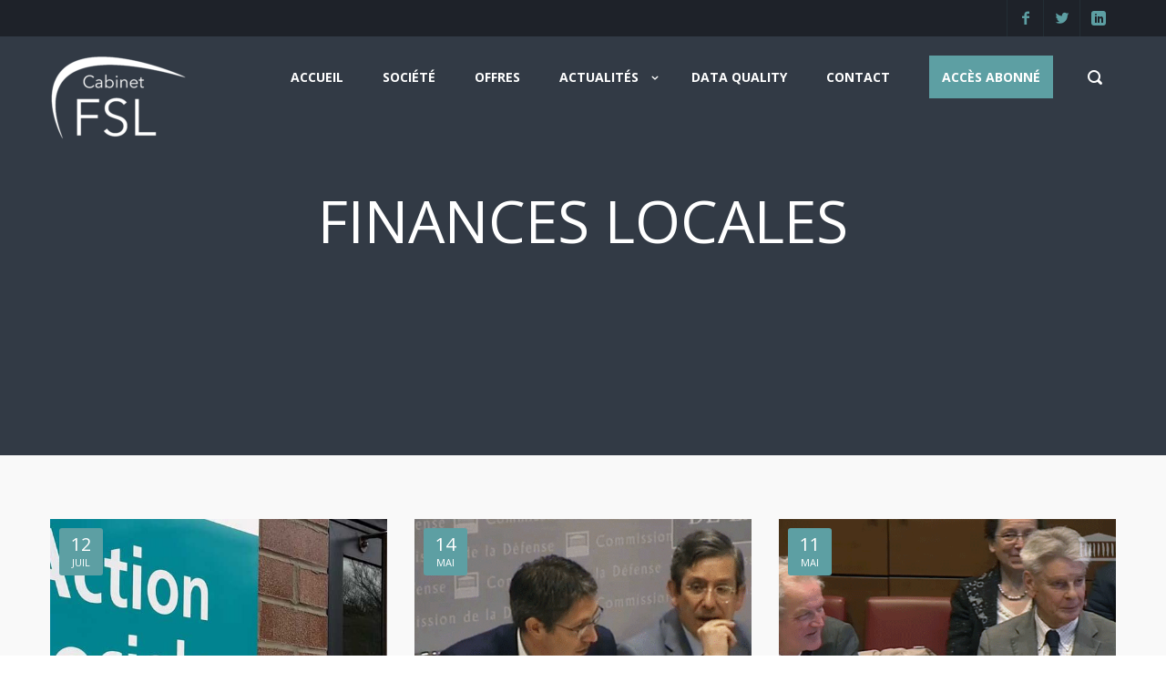

--- FILE ---
content_type: text/html; charset=UTF-8
request_url: https://cabinet-fsl.fr/category/finances-locales/page/7/
body_size: 15788
content:
<!DOCTYPE html>
<!--[if lt IE 7]> <html data-color="#5d9fa3" class="no-js ie6 oldie btn-rounded btn-normal " lang="fr-FR"> <![endif]-->
<!--[if IE 7]>    <html data-color="#5d9fa3" class="no-js ie7 oldie btn-rounded btn-normal " lang="fr-FR"> <![endif]-->
<!--[if IE 8]>    <html data-color="#5d9fa3" class="no-js ie8 oldie btn-rounded btn-normal " lang="fr-FR"> <![endif]-->
<!--[if IE 9]>    <html data-color="#5d9fa3" class="no-js ie9 oldie btn-rounded btn-normal " lang="fr-FR"> <![endif]-->
<!--[if gt IE 9]><!--> <html data-color="#5d9fa3" class="no-js btn-rounded btn-normal " lang="fr-FR"> <!--<![endif]-->
<head>

	<!-- META TAGS -->
	<meta charset="UTF-8" />
	<meta name="viewport" content="width=device-width, initial-scale=1, maximum-scale=1">
	<!-- LINK TAGS -->
	<link rel="stylesheet" href="https://cabinet-fsl.fr/wp-content/themes/unitheme-child/style.css" type="text/css" media="screen" />
	<link rel="pingback" href="https://cabinet-fsl.fr/xmlrpc.php" />
	    	<link rel="shortcut icon" href="https://cabinet-fsl.fr/wp-content/uploads/2018/02/Logo_Proposition_V3-21-40x40px.png" type="image/x-icon" />
		<title>Finances locales | Cabinet FSL | Page 7</title>
	
<style>

.button-normal.nz-brown {background-color:#a17d45;}
.button-normal.nz-brown:hover {background-color:#82663b !important;}
/*  MIX
/*====================================================================*/

	.widget_icl_lang_sel_widget a,
	.widget_tag_cloud .tagcloud a,
	.widget_product_tag_cloud .tagcloud a {
		font-size: 13px !important;
		font-family:Open Sans;
	}

	.social-links a span {
		font-family:Open Sans;
		font-size: 13px;
		line-height: 22px;
	}

	.woocommerce .quantity input[type="button"].minus,
	.woocommerce .quantity input[type="button"].plus,
	.widget_nav_menu ul li a,
	.nz-counter .count-title {
		font-family:Open Sans;
	}

	.nz-pricing-table > .column > .pricing > .price,
	.nz-content-box > .nz-box .box-title,
	.nz-persons .person .name,
	.nz-circle .title,
	.single-post .post-meta > .post-author a:hover,
	.single-post .post-meta > .post-category a:hover,
	.single-post .post-meta > .post-comments a:hover,
	.search-r .post-meta > .post-author a:hover,
	.search-r .post-meta > .post-category a:hover,
	.search-r .post-meta > .post-comments a:hover,
	.post-comments-area a:hover,
	.posted_in a:hover,
	.tagged_as a:hover,
	.product-name a:hover {
		color: #333333;
	}

	#top:hover,
	#ninzio-slider:hover .controls:hover
	{background-color: #5d9fa3;}

	.nz-pricing-table .column .title {
		font-family:Open Sans;
	}

	.woocommerce .products .product h3 {
		font-size: 18px; line-height: 28px;
	}

/*  BACKGROUND
/*====================================================================*/

	html {
		background-color:#ffffff;
			}

/*  COLOR
/*====================================================================*/

	a:not(.button) {color:#5d9fa3;}

	blockquote {
		border-left-color:#5d9fa3;
	}
	
	::-moz-selection {
		background-color:#5d9fa3;
		color: #ffffff;
	}

	::selection {
		background-color:#5d9fa3;
		color: #ffffff;
	}

	.nz-persons .person .name:after,
	.nz-testimonials .name:before,
	.nz-highlight,
	.nz-thumbnail .post-date,
	.nz-recent-posts .ninzio-overlay:before,
	.nz-recent-portfolio .ninzio-overlay:before,
	.blog-post .post .ninzio-overlay:before,
	.nz-portfolio-posts .portfolio .ninzio-overlay:before,
	.nz-gallery .gallery-item .ninzio-overlay:before,
	.nz-recent-portfolio .project-details,
	.loop .nz-portfolio-posts .project-details,
	.one-page-bullets a[href*="#"]:after,
	.wp-caption .wp-caption-text,
	.nz-media-slider .flex-direction-nav a:hover,
	.post-gallery .flex-direction-nav a:hover,
	.flickr_badge_image .ninzio-overlay,
	.widget_recent_portfolio .ninzio-overlay,
	.post-gallery .post-date,
	.single-details .nz-i-list.square span.icon,
	.woocommerce .product .onsale,
	.woocommerce .product .ninzio-overlay:before,
	.ui-slider .ui-slider-range,
	.desk .cart-info,
	.post-sticky {
		background-color:#5d9fa3;
	}

	.one-page-bullets a[href*="#"]:before {
		border-color: transparent transparent transparent #5d9fa3;
	}

	.mejs-controls .mejs-time-rail .mejs-time-loaded {
		background-color:#5d9fa3 !important;
	}

	.ninzio-overlay
	{background-color: rgba(93,159,163,0.8);}

	.nz-tabs .tabset .tab.active,
	.nz-accordion .active.toggle-title,
	.woocommerce-tabs .tabs > li.active  {
		border-bottom-color:#5d9fa3 !important;
		color:#5d9fa3;
	}

	.nz-testimonials .flex-control-nav li a.flex-active:before,
	.nz-testimonials .flex-control-nav li a:hover:before {
		box-shadow: inset 0 0 0 2px #5d9fa3;
	}

	.nz-pricing-table > .column > .title,
	.error404-status,
	.comment-author,
	.woocommerce .product .amount,
	.woocommerce .star-rating {
		color:#5d9fa3;
	}

	.post-tags a:hover {
		border-color: #5d9fa3;
		color: #5d9fa3 !important;
	}

	.post-author-info-title a,
	.loop .port-cat a:hover,
	.single-details .nz-i-list a:hover,
	.woocommerce-tabs .tabs > li.active a
	{color: #5d9fa3 !important;}

	.post-author-info-title a:hover
	{color: #333333 !important;}

	button,
	input[type="reset"],
	input[type="submit"],
	input[type="button"],
	.button {
		font-family: Open Sans;
		font-weight: 700;
	}

	.btn-normal button,
	.btn-normal input[type="reset"],
	.btn-normal input[type="submit"],
	.btn-normal input[type="button"],
	.btn-ghost button:hover,
	.btn-ghost input[type="reset"]:hover,
	.btn-ghost input[type="submit"]:hover,
	.btn-ghost input[type="button"]:hover,
	.button-normal,
	.animate-false.button-ghost:hover,
	.btn-normal .project-link,
	.btn-normal .search-button,
	.btn-ghost .project-link:hover,
	.btn-ghost .search-button:hover,
	.btn-normal .wc-forward,
	.btn-ghost .wc-forward:hover,
	.search-r .post-indication,
	.btn-normal .single_add_to_cart_button,
	.btn-ghost .single_add_to_cart_button:hover
	{background-color: #5d9fa3;}

	.btn-ghost button,
	.btn-ghost input[type="reset"],
	.btn-ghost input[type="submit"],
	.btn-ghost input[type="button"],
	.button-ghost,
	.btn-ghost .project-link,
	.btn-ghost .search-button,
	.btn-ghost .wc-forward,
	.btn-ghost .single_add_to_cart_button {
		box-shadow:inset 0 0 0 2px #5d9fa3;
		color: #5d9fa3;
	}

	.btn-ghost .wc-forward,
	.btn-ghost .single_add_to_cart_button {color: #5d9fa3 !important;}

	.portfolio-archive-filter .button:hover,
	.portfolio-archive-filter .button.active {
		box-shadow:inset 0 0 0 2px #5d9fa3 !important;
		background-color: #5d9fa3 !important;
	}

	.btn-3d button,
	.btn-3d input[type="reset"],
	.btn-3d input[type="submit"],
	.btn-3d input[type="button"],
	.button-3d,
	.btn-3d .project-link,
	.btn-3d .search-button,
	.btn-3d .wc-forward,
	.btn-3d .single_add_to_cart_button {
		background-color: #5d9fa3;
		box-shadow: 0 4px rgb(73,139,143);
	}

	.btn-3d button:hover,
	.btn-3d input[type="reset"]:hover,
	.btn-3d input[type="submit"]:hover,
	.btn-3d input[type="button"]:hover,
	.button-3d.animate-false:hover,
	.btn-3d .project-link:hover,
	.btn-3d .search-button:hover,
	.btn-3d .wc-forward:hover,
	.btn-3d .single_add_to_cart_button:hover
	{box-shadow: 0 2px rgb(73,139,143);}

	.nz-mailchimp input[type="submit"]:hover
	{background-color:rgb(73,139,143);}

	.ninzio-navigation li a:hover,
	.ninzio-navigation li span.current,
	.woocommerce-pagination li a:hover,
	.woocommerce-pagination li span.current {
		background-color: #5d9fa3;
	}

/*  TYPOGRAPHY
/*====================================================================*/
	
	body, button, input, pre, code, kbd, samp, dt {
		font-size: 13px;
		line-height: 22px;
		font-family:Open Sans;
		color: #777777;
	}

	textarea {
		color: #777777;
	}

	h1,h2,h3,h4,h5,h6 {
		font-family:Open Sans;
		color: #333333;
		text-transform: none;
	}

	h1 {font-size: 24px; line-height: 34px;}
	h2 {font-size: 22px; line-height: 32px;}
	h3 {font-size: 20px; line-height: 30px;}
	h4 {font-size: 18px; line-height: 28px;}
	h5 {font-size: 16px; line-height: 26px;}
	h6 {font-size: 14px; line-height: 24px;}

/*  HEADER
/*====================================================================*/

	.mob-header {background-color: #232220;}
	.mob-header .logo-toggle {height: 90px;}

	.mob-header .menu-toggle span,
	.mob-header .sidebar-toggle span
	{background-color: #ffffff;}

	.mob-menu li a,
	.mob-header .ls a {
		color: #d3d3d3;
		background-color: #272624;
		text-transform: uppercase;
		font-weight: 700;
		font-size: 14px;
		line-height: 24px;
		font-family: Open Sans;
		border-bottom: 1px solid rgba(211,211,211,0.1) !important;
	}

	.mob-menu ul ul > li > a {
		text-transform: none;
		font-weight: 400;
		font-size: 14px;
		line-height: 24px;
		font-family: Open Sans;
	}
	.mob-menu li a:hover,
	.mob-header .ls a:hover {
		color: #ffffff;
		background-color: #2c2b29;
	}

	.mob-int-true .mob-menu ul li > a > .di,
	.mob-header .ls a:before {
		background-color: rgba(211,211,211,0.1);
	}

	.mob-search-true .search {
		background-color: #272624;
	}

	.mob-search-true .search,
	.mob-search-true .search .icon-search2 {
		color: #d3d3d3;
	}

	.mob-search-true .search input[type="text"] {
		border-color: rgba(211,211,211,0.1);
		color: #d3d3d3;
	}

	.mob-search-true .search input[type="text"]:focus {
		background-color: #2c2b29;
	}

/*  WIDGET AREAS
/*====================================================================*/

	.widget_title,
	.widget_rss .widget_title a
	{color: #333333;}

	.sidebar:not(.single-details) a
	{color: #777777;}

	.sidebar:not(.single-details) a:hover,
	.widget_nav_menu ul li a:hover,
	.widget_rss a:hover,
	.widget_nz_recent_entries a:hover,
	.widget_recent_entries a:hover,
	.widget_recent_comments a:hover,
	.widget_twitter ul li a:hover,
	.widget_categories ul li a:hover,
	.widget_pages ul li a:hover,
	.widget_archive ul li a:hover,
	.widget_mailchimp #mc-embedded-subscribe:hover + .icon-plus,
	.widget_search #searchsubmit:hover + .icon-search22,
	.widget_product_search form:hover:after
	{color: #5d9fa3;}

	.widget_icl_lang_sel_widget li a:hover 
	{color: #5d9fa3 !important;}

	.widget_icl_lang_sel_widget a
	{color: #777777 !important;}

	.widget_tag_cloud .tagcloud a:hover,
	.widget_product_tag_cloud .tagcloud a:hover {
		color: #5d9fa3 !important;
		border-color: #5d9fa3;
	}

	.widget_categories ul li a:before,
	.widget_pages ul li a:before,
	.widget_archive ul li a:before,
	.widget_product_categories ul li a:before,
	.widget_layered_nav ul li a:before,
	.widget_layered_nav_filters ul li a:before
	{background-color: rgba(119,119,119,0.5);}

	.widget_calendar td#today 
	{background-color:rgba(119,119,119,0.1);}

	.widget_twitter ul li:before 
	{color: rgba(119,119,119,0.3);}

	.main-widget-area 
	{background-color: #1f1e1c;}
	
	.ps-container .ps-scrollbar-y 
	{background-color: rgba(124,123,122,0.6);}
	.ps-container .ps-scrollbar-y-rail:hover,
	.ps-container .ps-scrollbar-y-rail.hover,
	.ps-container .ps-scrollbar-y-rail.in-scrolling
	{background-color: rgba(124,123,122,0.4);}
	.ps-container .ps-scrollbar-y-rail:hover .ps-scrollbar-y,
	.ps-container .ps-scrollbar-y-rail.hover .ps-scrollbar-y
	{background-color: rgba(124,123,122,0.7);}

	.main-widget-area .widget_title {
		color: #ffffff;
		border-bottom-color: rgba(124,123,122,0.3);
	}

	.main-widget-area .widget_nav_menu ul li a {
		border-bottom-color: rgba(124,123,122,0.3);
	}

	.main-widget-area .widget_nav_menu ul.menu > li:first-child > a {
		border-top-color: rgba(124,123,122,0.3);
	}

	.main-widget-area .widget_icl_lang_sel_widget a 
	{color: #7c7b7a !important;}

	.main-widget-area .widget_rss .widget_title a 
	{color: #ffffff;}

	.main-widget-area,
	.main-widget-area a
	{color: #7c7b7a;}

	.main-widget-area a:hover,
	.main-widget-area .widget_nav_menu ul li a:hover,
	.main-widget-area .widget_rss a:hover,
	.main-widget-area .widget_nz_recent_entries a:hover,
	.main-widget-area .widget_recent_entries a:hover,
	.main-widget-area .widget_recent_comments a:hover,
	.main-widget-area .widget_twitter ul li a:hover,
	.main-widget-area .widget_categories ul li a:hover,
	.main-widget-area .widget_pages ul li a:hover,
	.main-widget-area .widget_archive ul li a:hover,
	.main-widget-area .widget_mailchimp #mc-embedded-subscribe:hover + .icon-plus,
	.main-widget-area .widget_search .icon-search2:hover,
	.main-widget-area .widget_search #searchsubmit:hover + .icon-search2,
	.main-widget-area .widget_product_search form:hover:after,
	.main-widget-area .woocommerce .star-rating
	{color: #ffffff;}

	.main-widget-area .widget_icl_lang_sel_widget li a:hover 
	{color: #ffffff !important;}

	.main-widget-area .widget_icl_lang_sel_widget a,
	.main-widget-area .widget_tag_cloud .tagcloud a,
	.main-widget-area .widget_product_tag_cloud .tagcloud a
	{color: #7c7b7a !important;}

	.main-widget-area .widget_tag_cloud .tagcloud a,
	.main-widget-area .widget_product_tag_cloud .tagcloud a {
		border-color:rgba(124,123,122,0.3);
	}

	.main-widget-area .widget_tag_cloud .tagcloud a:hover,
	.main-widget-area .widget_product_tag_cloud .tagcloud a:hover {
		color: #ffffff !important;
		border-color: #ffffff;
	}

	.main-widget-area textarea,
	.main-widget-area select,
	.main-widget-area input[type="date"],
	.main-widget-area input[type="datetime"],
	.main-widget-area input[type="datetime-local"],
	.main-widget-area input[type="email"],
	.main-widget-area input[type="month"],
	.main-widget-area input[type="number"],
	.main-widget-area input[type="password"],
	.main-widget-area input[type="search"],
	.main-widget-area input[type="tel"],
	.main-widget-area input[type="text"],
	.main-widget-area input[type="time"],
	.main-widget-area input[type="url"],
	.main-widget-area input[type="week"],
	.main-widget-area .widget_icl_lang_sel_widget > div > ul > li:first-child,
	.main-widget-area .widget_price_filter .price_slider_amount .price_label {
		border-color: rgba(124,123,122,0.3);
		color: #7c7b7a;
	}

	.main-widget-area textarea:focus,
	.main-widget-area select:focus,
	.main-widget-area input[type="date"]:focus,
	.main-widget-area input[type="datetime"]:focus,
	.main-widget-area input[type="datetime-local"]:focus,
	.main-widget-area input[type="email"]:focus,
	.main-widget-area input[type="month"]:focus,
	.main-widget-area input[type="number"]:focus,
	.main-widget-area input[type="password"]:focus,
	.main-widget-area input[type="search"]:focus,
	.main-widget-area input[type="tel"]:focus,
	.main-widget-area input[type="text"]:focus,
	.main-widget-area input[type="time"]:focus,
	.main-widget-area input[type="url"]:focus,
	.main-widget-area input[type="week"]:focus
	{border-color: #7c7b7a;}

	.main-widget-area .widget_categories ul li a:before,
	.main-widget-area .widget_pages ul li a:before,
	.main-widget-area .widget_archive ul li a:before
	{background-color: rgba(124,123,122,0.5);}

	.main-widget-area .widget_calendar th:first-child 
	{border-left-color:rgba(124,123,122,0.3);}
	.main-widget-area .widget_calendar th:last-child 
	{border-right-color:rgba(124,123,122,0.3);}
		
	.main-widget-area .widget_calendar td,
	.main-widget-area .widget_calendar td#prev,
	.main-widget-area .widget_calendar td#next,
	.main-widget-area .widget_calendar caption,
	.main-widget-area .widget_nz_recent_entries .post-date,
	.main-widget-area .widget_tag_cloud .tagcloud a,
	.main-widget-area .widget_twitter ul li:before,
	.main-widget-area .widget_shopping_cart .cart_list > li,
	.main-widget-area .widget_products .product_list_widget > li,
	.main-widget-area .widget_recently_viewed_products .product_list_widget > li,
	.main-widget-area .widget_recent_reviews .product_list_widget > li,
	.main-widget-area .widget_top_rated_products .product_list_widget > li
	{border-color: rgba(124,123,122,0.3);}

	.main-widget-area .widget_calendar td#today 
	{background-color:rgba(255,255,255,0.1);}

	.main-widget-area .widget_rss ul li,
	.main-widget-area .widget_nz_recent_entries ul li,
	.main-widget-area .widget_recent_entries ul li,
	.main-widget-area .widget_recent_comments ul li,
	.main-widget-area .widget_twitter ul li 
	{border-bottom-color: rgba(124,123,122,0.3);}

	.main-widget-area .widget_twitter ul li:before 
	{color: rgba(124,123,122,0.3);}

	.main-widget-area .widget_facebook .fb-like-box,
	.main-widget-area .widget_facebook .fb-like-box span,
	.main-widget-area .widget_facebook .fb-like-box span iframe
	{background-color: #1f1e1c;}

	.footer {
		background-color: #1f1e1c;
		color: #5d9fa3;
	}

	.footer .social-links a,
	.footer .footer-menu ul li a
	{color: #5d9fa3 !important;}

	.footer .social-links a:hover,
	.footer .footer-menu a:hover
	{color:#ffffff !important;}

	.footer-widget-area 
	{background-color: #242321;}

	.footer-widget-area .widget_title {
		color: #ffffff;
		border-bottom-color: rgba(124,123,122,0.3);
	}

	.footer-widget-area .widget_nav_menu ul li a {
		border-bottom-color: rgba(124,123,122,0.3);
	}

	.footer-widget-area .widget_nav_menu ul.menu > li:first-child > a {
		border-top-color: rgba(124,123,122,0.3);
	}

	.footer-widget-area .widget_rss .widget_title a 
	{color: #ffffff;}

	.footer-widget-area,
	.footer-widget-area a:not(.button)
	{color: #7c7b7a;}

	.footer-widget-area a:not(.button):hover,
	.footer-widget-area .widget_nav_menu ul li a:hover 
	{color: #ffffff;}

	.footer-widget-area .widget_rss a:hover,
	.footer-widget-area .widget_nz_recent_entries a:hover,
	.footer-widget-area .widget_recent_entries a:hover,
	.footer-widget-area .widget_recent_comments a:hover,
	.footer-widget-area .widget_twitter ul li a:hover,
	.footer-widget-area .widget_categories ul li a:hover,
	.footer-widget-area .widget_pages ul li a:hover,
	.footer-widget-area .widget_archive ul li a:hover,
	.footer-widget-area .widget_mailchimp #mc-embedded-subscribe:hover + .icon-plus,
	.footer-widget-area .widget_search .icon-search2:hover,
	.footer-widget-area .widget_search #searchsubmit:hover + .icon-search2,
	.footer-widget-area .widget_product_search form:hover:after,
	.footer-widget-area .woocommerce .star-rating
	{color: #ffffff;}

	.footer-widget-area .widget_icl_lang_sel_widget li a:hover 
	{color: #ffffff !important;}

	.footer-widget-area .widget_icl_lang_sel_widget a,
	.footer-widget-area .widget_tag_cloud .tagcloud a,
	.footer-widget-area .widget_product_tag_cloud .tagcloud a
	{color: #7c7b7a !important;}

	.footer-widget-area .widget_tag_cloud .tagcloud a,
	.footer-widget-area .widget_product_tag_cloud .tagcloud a {
		border-color:rgba(124,123,122,0.3);
	}

	.footer-widget-area .widget_tag_cloud .tagcloud a:hover,
	.footer-widget-area .widget_product_tag_cloud .tagcloud a:hover {
		color: #ffffff !important;
		border-color: #ffffff;
	}

	.footer-widget-area textarea,
	.footer-widget-area select,
	.footer-widget-area input[type="date"],
	.footer-widget-area input[type="datetime"],
	.footer-widget-area input[type="datetime-local"],
	.footer-widget-area input[type="email"],
	.footer-widget-area input[type="month"],
	.footer-widget-area input[type="number"],
	.footer-widget-area input[type="password"],
	.footer-widget-area input[type="search"],
	.footer-widget-area input[type="tel"],
	.footer-widget-area input[type="text"],
	.footer-widget-area input[type="time"],
	.footer-widget-area input[type="url"],
	.footer-widget-area input[type="week"],
	.footer-widget-area .widget_icl_lang_sel_widget > div > ul > li:first-child {
		border-color: rgba(124,123,122,0.3);
		color: #7c7b7a;
	}

	.footer-widget-area textarea:focus,
	.footer-widget-area select:focus,
	.footer-widget-area input[type="date"]:focus,
	.footer-widget-area input[type="datetime"]:focus,
	.footer-widget-area input[type="datetime-local"]:focus,
	.footer-widget-area input[type="email"]:focus,
	.footer-widget-area input[type="month"]:focus,
	.footer-widget-area input[type="number"]:focus,
	.footer-widget-area input[type="password"]:focus,
	.footer-widget-area input[type="search"]:focus,
	.footer-widget-area input[type="tel"]:focus,
	.footer-widget-area input[type="text"]:focus,
	.footer-widget-area input[type="time"]:focus,
	.footer-widget-area input[type="url"]:focus,
	.footer-widget-area input[type="week"]:focus
	{border-color: #7c7b7a;}

	.footer-widget-area .widget_categories ul li a:before,
	.footer-widget-area .widget_pages ul li a:before,
	.footer-widget-area .widget_archive ul li a:before
	{background-color: rgba(124,123,122,0.5);}

	.footer-widget-area .widget_calendar th:first-child 
	{border-left-color:rgba(124,123,122,0.3);}
	.footer-widget-area .widget_calendar th:last-child 
	{border-right-color:rgba(124,123,122,0.3);}
		
	.footer-widget-area .widget_calendar td,
	.footer-widget-area .widget_calendar td#prev,
	.footer-widget-area .widget_calendar td#next,
	.footer-widget-area .widget_calendar caption,
	.footer-widget-area .widget_nz_recent_entries .post-date,
	.footer-widget-area .widget_tag_cloud .tagcloud a,
	.footer-widget-area .widget_twitter ul li:before,
	.footer-widget-area .widget_shopping_cart .cart_list > li,
	.footer-widget-area .widget_products .product_list_widget > li,
	.footer-widget-area .widget_recently_viewed_products .product_list_widget > li,
	.footer-widget-area .widget_recent_reviews .product_list_widget > li,
	.footer-widget-area .widget_top_rated_products .product_list_widget > li
	{border-color: rgba(124,123,122,0.3);}

	.footer-widget-area .widget_calendar td#today 
	{background-color:rgba(255,255,255,0.1);}

	.footer-widget-area .widget_rss ul li,
	.footer-widget-area .widget_nz_recent_entries ul li,
	.footer-widget-area .widget_recent_entries ul li,
	.footer-widget-area .widget_recent_comments ul li,
	.footer-widget-area .widget_twitter ul li 
	{border-bottom-color: rgba(124,123,122,0.3);}

	.footer-widget-area .widget_twitter ul li:before 
	{color: rgba(124,123,122,0.3);}

	.footer-widget-area .widget_facebook .fb-like-box,
	.footer-widget-area .widget_facebook .fb-like-box span,
	.footer-widget-area .widget_facebook .fb-like-box span iframe
	{background-color: #242321;}

/* RESPONSIVE
/*====================================================================*/

	
	
	
	@media only screen and (min-width: 768px)  {

		.nz-row .col6 .nz-tabs.vertical .tab.active,
		.nz-row .col7 .nz-tabs.vertical .tab.active,
		.nz-row .col8 .nz-tabs.vertical .tabset .tab.active,
		.nz-row .col9 .nz-tabs.vertical .tabset .tab.active,
		.nz-row .col10 .nz-tabs.vertical .tabset .tab.active,
		.nz-row .col11 .nz-tabs.vertical .tabset .tab.active,
		.nz-row .col12 .nz-tabs.vertical .tabset .tab.active {
			border-right-color:#5d9fa3 !important;
			color:#5d9fa3;
		}

	}

	
	@media only screen and (min-width: 1024px)  {

		.footer .social-links a {
			border-right-color:rgba(93,159,163,0.1);
			border-bottom-color:rgba(93,159,163,0.1);
		}

		.footer .social-links a:first-child {
			border-left-color:rgba(93,159,163,0.1);
		}

	}

	@media only screen and (max-width:1024px)  {

		.mob-header + .desk + .rich-header .parallax-container {
			-webkit-transform:translateY(-36px);
			-moz-transform:translateY(-36px);
			transform:translateY(-36px);
		}

	}
	
	@media only screen and (min-width:1025px)  {

		.desk .header-top {background-color:rgba(30,34,41,1.0);}
		.desk-slogan {color: #ffffff;}
		
		.desk .social-links a,
		.desk .ls a {
			color: #ffffff !important;
		}

		.desk .social-links a,
		.desk .ls > div > ul > li > a,
		.desk .ls > div.lang_sel_list_vertical > ul > li:last-child > a,
		.desk .ls > div.lang_sel_list_horizontal > ul > li:last-child > a {
			border-color: rgba(255,255,255,0.1) !important;
		}

		.desk .ls a {
			font-size: 13px !important;
			font-family:Open Sans;
		}

					.desk .ls ul ul a,
			.desk #lang_sel_click .lang_sel_sel {background-color:rgba(30,34,41,1.0) !important;}
		
		.desk .social-links a:hover,
		.desk .ls li:hover > a,
		.desk #lang_sel_click li:hover > .lang_sel_sel {
			color: #ffffff !important;
			background-color:#1a1d23 !important;
		}

		.desk .ls ul ul {width: 10px !important;}

		.desk {height: 90px;}
		.desk.top-true {height: 130px;}

		.desk .header-content {
			background-color: rgba(35,34,32,1.00);
			height: 90px;
		}

		.header.fixed:not(.stuck-true) + .page-wrap {
			padding-top: 90px;
		}

		.header.fixed:not(.stuck-true).top-true + .page-wrap {
			padding-top: 130px;
		}

		.desk:not(.stuck-true) + .rich-header .parallax-container {
			-webkit-transform:translateY(-36px);
			-moz-transform:translateY(-36px);
			transform:translateY(-36px);
		}

		.desk.top-true:not(.stuck-true) + .rich-header .parallax-container {
			-webkit-transform:translateY(-52px);
			-moz-transform:translateY(-52px);
			transform:translateY(-52px);
		}

		.desk-menu > ul > li,
		.desk .cart-toggle {
			line-height: 90px;
			height: 90px;
		}

		.desk-menu > ul > li > a,
		.desk .cart-toggle .cart-contents {
			color: #ffffff;
			text-transform: uppercase;
			font-weight: 700;
			font-size: 14px;
			font-family: Open Sans;
			padding-right:20px;
			padding-left:20px;
		}

		.sidebar-toggle span {background-color: #ffffff;}

		.desk .search span {font-size: 11px;}

		.desk-menu > ul > li:hover > a,
		.desk-menu > ul > li.one-page-active > a,
		.desk-menu > ul > li.current-menu-item > a,
		.desk-menu > ul > li.current-menu-parent > a,
		.desk-menu > ul > li.current-menu-ancestor > a
		{color: #ffffff;}

		.desk-di-true .desk-menu > ul > li > a:not(:only-child) {
			padding-right:35px;
			padding-left:20px;
		}

		.desk-menu > ul > li > a > .di {right: 11.5px;}
		.desk-menu > ul > li {margin-right:3px;}

		.desk .cart-toggle .cart-contents,
		.desk .search-toggle 
		{margin-left:3px;}

		.desk .search-toggle,
		.desk .search span:before,
		.desk .search input[type="text"] 
		{color: #ffffff;}

		.desk.effect-underline .desk-menu > ul > li > a:after,
		.desk.effect-fill .desk-menu > ul > li:hover,
		.desk.effect-fill .desk-menu > ul > li.one-page-active,
		.desk.effect-fill .desk-menu > ul > li.current-menu-item,
		.desk.effect-fill .desk-menu > ul > li.current-menu-parent,
		.desk.effect-fill .desk-menu > ul > li.current-menu-ancestor,
		.desk.effect-fill-boxed .desk-menu > ul > li:hover > a,
		.desk.effect-fill-boxed .desk-menu > ul > li.one-page-active > a,
		.desk.effect-fill-boxed .desk-menu > ul > li.current-menu-item > a,
		.desk.effect-fill-boxed .desk-menu > ul > li.current-menu-parent > a,
		.desk.effect-fill-boxed .desk-menu > ul > li.current-menu-ancestor > a,
		.desk.effect-line .desk-menu > ul > li > a:after
		{background-color: #ffffff;}

		.desk.effect-outline .desk-menu > ul > li > a:after 
		{border-color: #ffffff;}

		.desk-menu > ul > li > .sub-menu,
		.desk .cart-dropdown 
		{top:90px;}

		.desk-menu .sub-menu li {line-height: 24px;}

		.desk-menu .sub-menu li > a {
			color: #aaaaaa;
			background-color: #383735;
			border-bottom-color:#565552;
			text-transform: none;
			font-weight: 400;
			font-size: 14px;
			font-family: Open Sans;
			line-height: 24px;
		}

		.desk .cart-dropdown {
			background-color: #383735;
			color: #aaaaaa;
			font-weight: 400;
			font-size: 14px;
			font-family: Open Sans;
			line-height: 24px;
		}

		.desk .cart-dropdown .widget_shopping_cart .cart_list > li:not(.empty) {
			border-bottom-color:#565552;
		}

		.desk .cart-dropdown .widget_shopping_cart .cart_list > li > a {
			color: #aaaaaa;
		}

		.desk-menu .megamenu .sub-menu li:hover > a {
			color: #aaaaaa;
			background-color: #383735;
		}

		.desk-menu .sub-menu li:hover > a,
		.desk-menu .megamenu .sub-menu li > a:hover {
			color: #ffffff;
			background-color: #4e4d4b;
		}

		.desk-menu > ul > .megamenu > ul > li 
		{border-right-color: #565552;}

		.desk-menu > ul > .megamenu > ul
		{background-color: #383735;}

		.desk-menu .megamenu > .sub-menu > li:last-child > a 
		{border-bottom-color:#565552 !important;}

		.desk-menu .megamenu > .sub-menu > li > a {
			text-transform: uppercase;
			font-weight: 700;
		}

		.desk-menu .megamenu > .sub-menu .sub-menu > li > a {
			text-transform: none;
			font-weight: 400;
		}

		.stuck-true .header-top {background-color:rgba(30,34,41,1.0);}
		.stuck-true-slogan {color: #ffffff;}
		
		.stuck-true .social-links a,
		.stuck-true .ls a {
			color: #5d9fa3 !important;
		}

		.stuck-true .social-links a,
		.stuck-true .ls > div > ul > li > a,
		.stuck-true .ls > div.lang_sel_list_vertical > ul > li:last-child > a,
		.stuck-true .ls > div.lang_sel_list_horizontal > ul > li:last-child > a {
			border-color: rgba(93,159,163,0.1) !important;
		}

					.stuck-true .ls ul ul a,
			.stuck-true #lang_sel_click .lang_sel_sel {background-color:rgba(30,34,41,1.0) !important;}
		
		.stuck-true .social-links a:hover,
		.stuck-true .ls li:hover > a,
		.stuck-true #lang_sel_click li:hover > .lang_sel_sel {
			color: #ffffff !important;
			background-color:#1a1d23 !important;
		}

		.stuck-true {height: 90px;}
		.stuck-true.stuck-top-true {height: 130px;}

		.stuck-true .header-content {
			background-color: rgba(255,255,255,0.00);
			height: 90px;
		}

		.stuck-true + .rich-header .page-title-content,
		.stuck-true + .rich-header .ninzio-nav-single {
			margin-top:45px; 
		}

		.stuck-true .desk-menu > ul > li > a,
		.stuck-true .cart-toggle .cart-contents 
		{color: #ffffff;}
		.stuck-true .desk-menu > ul > li:hover > a,
		.stuck-true .desk-menu > ul > li.one-page-active > a, 
		.stuck-true .desk-menu > ul > li.current-menu-item > a, 
		.stuck-true .desk-menu > ul > li.current-menu-parent > a, 
		.stuck-true .desk-menu > ul > li.current-menu-ancestor > a 
		{color: #ffffff;}

		.stuck-true .sidebar-toggle span {background-color: #ffffff;}

		.stuck-true .search-toggle,
		.stuck-true .search span:before,
		.stuck-true .search input[type="text"]
		{color: #ffffff;}

		.stuck-true .desk-menu > ul > li,
		.stuck-true .cart-toggle {
			line-height: 90px;
			height: 90px;
		}
		
		.stuck-true.effect-underline .desk-menu > ul > li > a:after,
		.stuck-true.effect-fill .desk-menu > ul > li:hover,
		.stuck-true.effect-fill .desk-menu > ul > li.one-page-active,
		.stuck-true.effect-fill .desk-menu > ul > li.current-menu-item,
		.stuck-true.effect-fill .desk-menu > ul > li.current-menu-parent,
		.stuck-true.effect-fill .desk-menu > ul > li.current-menu-ancestor,
		.stuck-true.effect-fill-boxed .desk-menu > ul > li:hover > a,
		.stuck-true.effect-fill-boxed .desk-menu > ul > li.one-page-active > a,
		.stuck-true.effect-fill-boxed .desk-menu > ul > li.current-menu-item > a,
		.stuck-true.effect-fill-boxed .desk-menu > ul > li.current-menu-parent > a,
		.stuck-true.effect-fill-boxed .desk-menu > ul > li.current-menu-ancestor > a,
		.stuck-true.effect-line .desk-menu > ul > li > a:after
		{background-color: #ffffff;}

		.stuck-true.effect-outline .desk-menu > ul > li > a:after
		{border-color: #ffffff;}

		.stuck-true .desk-menu > ul > li > .sub-menu,
		.stuck-true .cart-dropdown 
		{top:90px;}

		.stuck-true .desk-menu .sub-menu li > a {
			color: #aaaaaa;
			background-color: #383735;
			border-bottom-color:#565552;
		}

		.stuck-true .cart-dropdown {background-color: #383735;}
		.stuck-true .cart-dropdown .widget_shopping_cart .cart_list > li:not(.empty) {border-bottom-color:#565552;}
		.stuck-true .cart-dropdown .widget_shopping_cart .cart_list > li > a {color: #aaaaaa;}

		.stuck-true .desk-menu > ul > .megamenu > ul > li 
		{border-right-color: #565552;}

		.stuck-true .desk-menu .megamenu .sub-menu li:hover > a {
			color: #aaaaaa;
			background-color: #383735;
		}

		.stuck-true .desk-menu .sub-menu li:hover > a,
		.stuck-true .desk-menu .megamenu .sub-menu li > a:hover {
			color: #ffffff;
			background-color: #4e4d4b;
		}

		.stuck-true .desk-menu > ul > .megamenu > ul {background-color: #383735;}
		.stuck-true .desk-menu .megamenu > .sub-menu > li:last-child > a {border-bottom-color:#565552 !important;}

		.blank-false .stuck-false + #ninzio-slider[data-autoheight="true"] {
			height:calc(100% - 90px);
			height: calc(100vh - 90px);
		}
		.blank-false .stuck-false + .admin-bar #ninzio-slider[data-autoheight="true"] {
			height:calc(100% - 122px);
		}

		.blank-false .stuck-false.top-true + #ninzio-slider[data-autoheight="true"] {
			height:calc(100% - 130px);
			height: calc(100vh - 130px);
		}
		.blank-false .stuck-false.top-true + .admin-bar #ninzio-slider[data-autoheight="true"] {
			height:calc(100% - 162px);
		}

		.fixed {height: 120px !important;}

		.fixed .header-content {
			background-color: rgba(93,159,163,1);
			height: 120px;
		}

		.fixed .desk-menu > ul > li > a,
		.fixed .cart-toggle .cart-contents 
		{color: #ffffff;}
		.fixed .desk-menu > ul > li:hover > a,
		.fixed .desk-menu > ul > li.one-page-active > a,
		.fixed .desk-menu > ul > li.current-menu-item > a,
		.fixed .desk-menu > ul > li.current-menu-parent > a,
		.fixed .desk-menu > ul > li.current-menu-ancestor > a
		{color: #ffffff;}

		.fixed .sidebar-toggle span {background-color: #ffffff;}

		.fixed .search-toggle,
		.fixed .search span:before,
		.fixed .search input[type="text"]
		{color: #ffffff;}

		.fixed .desk-menu > ul > li,
		.fixed .cart-toggle {
			line-height: 120px;
			height: 120px;
		}
		
		.fixed.effect-underline .desk-menu > ul > li > a:after,
		.fixed.effect-fill .desk-menu > ul > li:hover,
		.fixed.effect-fill .desk-menu > ul > li.one-page-active,
		.fixed.effect-fill .desk-menu > ul > li.current-menu-item,
		.fixed.effect-fill .desk-menu > ul > li.current-menu-parent,
		.fixed.effect-fill .desk-menu > ul > li.current-menu-ancestor,
		.fixed.effect-fill-boxed .desk-menu > ul > li:hover > a,
		.fixed.effect-fill-boxed .desk-menu > ul > li.one-page-active > a,
		.fixed.effect-fill-boxed .desk-menu > ul > li.current-menu-item > a,
		.fixed.effect-fill-boxed .desk-menu > ul > li.current-menu-parent > a,
		.fixed.effect-fill-boxed .desk-menu > ul > li.current-menu-ancestor > a,
		.fixed.effect-line .desk-menu > ul > li > a:after
		{background-color: #ffffff;}

		.fixed.effect-outline .desk-menu > ul > li > a:after
		{border-color: #ffffff;}

		.fixed .desk-menu > ul > li > .sub-menu,
		.fixed .cart-dropdown 
		{top:120px;}

		.fixed .desk-menu .sub-menu li > a {
			color: #ffffff;
			background-color: #5d9fa3;
			border-bottom-color:#565552;
		}

		.fixed .cart-dropdown {background-color: #5d9fa3;}
		.fixed .cart-dropdown .widget_shopping_cart .cart_list > li:not(.empty) {border-bottom-color:#565552;}
		.fixed .cart-dropdown .widget_shopping_cart .cart_list > li > a {color: #ffffff;}

		.fixed .desk-menu > ul > .megamenu > ul > li 
		{border-right-color: #565552;}

		.fixed .desk-menu .megamenu .sub-menu li:hover > a {
			color: #ffffff;
			background-color: #5d9fa3;
		}

		.fixed .desk-menu .sub-menu li:hover > a,
		.fixed .desk-menu .megamenu .sub-menu li > a:hover {
			color: #ffffff;
			background-color: #78a0a3;
		}

		.fixed .desk-menu > ul > .megamenu > ul {background-color: #5d9fa3;}
		.fixed .desk-menu .megamenu > .sub-menu > li:last-child > a {border-bottom-color:#565552 !important;}

	}

</style>

	                        <script>
                            /* You can add more configuration options to webfontloader by previously defining the WebFontConfig with your options */
                            if ( typeof WebFontConfig === "undefined" ) {
                                WebFontConfig = new Object();
                            }
                            WebFontConfig['google'] = {families: ['Open+Sans:700,400']};

                            (function() {
                                var wf = document.createElement( 'script' );
                                wf.src = 'https://ajax.googleapis.com/ajax/libs/webfont/1.5.3/webfont.js';
                                wf.type = 'text/javascript';
                                wf.async = 'true';
                                var s = document.getElementsByTagName( 'script' )[0];
                                s.parentNode.insertBefore( wf, s );
                            })();
                        </script>
                        <meta name='robots' content='max-image-preview:large' />
<link rel='dns-prefetch' href='//maps.google.com' />
<link rel="alternate" type="application/rss+xml" title="Cabinet FSL &raquo; Flux" href="https://cabinet-fsl.fr/feed/" />
<link rel="alternate" type="application/rss+xml" title="Cabinet FSL &raquo; Flux des commentaires" href="https://cabinet-fsl.fr/comments/feed/" />
<link rel="alternate" type="application/rss+xml" title="Cabinet FSL &raquo; Flux de la catégorie Finances locales" href="https://cabinet-fsl.fr/category/finances-locales/feed/" />
		<!-- This site uses the Google Analytics by MonsterInsights plugin v9.2.0 - Using Analytics tracking - https://www.monsterinsights.com/ -->
		<!-- Remarque : MonsterInsights n’est actuellement pas configuré sur ce site. Le propriétaire doit authentifier son compte Google Analytics dans les réglages de MonsterInsights.  -->
					<!-- No tracking code set -->
				<!-- / Google Analytics by MonsterInsights -->
		<script type="text/javascript">
/* <![CDATA[ */
window._wpemojiSettings = {"baseUrl":"https:\/\/s.w.org\/images\/core\/emoji\/15.0.3\/72x72\/","ext":".png","svgUrl":"https:\/\/s.w.org\/images\/core\/emoji\/15.0.3\/svg\/","svgExt":".svg","source":{"concatemoji":"https:\/\/cabinet-fsl.fr\/wp-includes\/js\/wp-emoji-release.min.js?ver=6.6.4"}};
/*! This file is auto-generated */
!function(i,n){var o,s,e;function c(e){try{var t={supportTests:e,timestamp:(new Date).valueOf()};sessionStorage.setItem(o,JSON.stringify(t))}catch(e){}}function p(e,t,n){e.clearRect(0,0,e.canvas.width,e.canvas.height),e.fillText(t,0,0);var t=new Uint32Array(e.getImageData(0,0,e.canvas.width,e.canvas.height).data),r=(e.clearRect(0,0,e.canvas.width,e.canvas.height),e.fillText(n,0,0),new Uint32Array(e.getImageData(0,0,e.canvas.width,e.canvas.height).data));return t.every(function(e,t){return e===r[t]})}function u(e,t,n){switch(t){case"flag":return n(e,"\ud83c\udff3\ufe0f\u200d\u26a7\ufe0f","\ud83c\udff3\ufe0f\u200b\u26a7\ufe0f")?!1:!n(e,"\ud83c\uddfa\ud83c\uddf3","\ud83c\uddfa\u200b\ud83c\uddf3")&&!n(e,"\ud83c\udff4\udb40\udc67\udb40\udc62\udb40\udc65\udb40\udc6e\udb40\udc67\udb40\udc7f","\ud83c\udff4\u200b\udb40\udc67\u200b\udb40\udc62\u200b\udb40\udc65\u200b\udb40\udc6e\u200b\udb40\udc67\u200b\udb40\udc7f");case"emoji":return!n(e,"\ud83d\udc26\u200d\u2b1b","\ud83d\udc26\u200b\u2b1b")}return!1}function f(e,t,n){var r="undefined"!=typeof WorkerGlobalScope&&self instanceof WorkerGlobalScope?new OffscreenCanvas(300,150):i.createElement("canvas"),a=r.getContext("2d",{willReadFrequently:!0}),o=(a.textBaseline="top",a.font="600 32px Arial",{});return e.forEach(function(e){o[e]=t(a,e,n)}),o}function t(e){var t=i.createElement("script");t.src=e,t.defer=!0,i.head.appendChild(t)}"undefined"!=typeof Promise&&(o="wpEmojiSettingsSupports",s=["flag","emoji"],n.supports={everything:!0,everythingExceptFlag:!0},e=new Promise(function(e){i.addEventListener("DOMContentLoaded",e,{once:!0})}),new Promise(function(t){var n=function(){try{var e=JSON.parse(sessionStorage.getItem(o));if("object"==typeof e&&"number"==typeof e.timestamp&&(new Date).valueOf()<e.timestamp+604800&&"object"==typeof e.supportTests)return e.supportTests}catch(e){}return null}();if(!n){if("undefined"!=typeof Worker&&"undefined"!=typeof OffscreenCanvas&&"undefined"!=typeof URL&&URL.createObjectURL&&"undefined"!=typeof Blob)try{var e="postMessage("+f.toString()+"("+[JSON.stringify(s),u.toString(),p.toString()].join(",")+"));",r=new Blob([e],{type:"text/javascript"}),a=new Worker(URL.createObjectURL(r),{name:"wpTestEmojiSupports"});return void(a.onmessage=function(e){c(n=e.data),a.terminate(),t(n)})}catch(e){}c(n=f(s,u,p))}t(n)}).then(function(e){for(var t in e)n.supports[t]=e[t],n.supports.everything=n.supports.everything&&n.supports[t],"flag"!==t&&(n.supports.everythingExceptFlag=n.supports.everythingExceptFlag&&n.supports[t]);n.supports.everythingExceptFlag=n.supports.everythingExceptFlag&&!n.supports.flag,n.DOMReady=!1,n.readyCallback=function(){n.DOMReady=!0}}).then(function(){return e}).then(function(){var e;n.supports.everything||(n.readyCallback(),(e=n.source||{}).concatemoji?t(e.concatemoji):e.wpemoji&&e.twemoji&&(t(e.twemoji),t(e.wpemoji)))}))}((window,document),window._wpemojiSettings);
/* ]]> */
</script>
<style id='wp-emoji-styles-inline-css' type='text/css'>

	img.wp-smiley, img.emoji {
		display: inline !important;
		border: none !important;
		box-shadow: none !important;
		height: 1em !important;
		width: 1em !important;
		margin: 0 0.07em !important;
		vertical-align: -0.1em !important;
		background: none !important;
		padding: 0 !important;
	}
</style>
<link rel='stylesheet' id='wp-block-library-css' href='https://cabinet-fsl.fr/wp-includes/css/dist/block-library/style.min.css?ver=6.6.4' type='text/css' media='all' />
<style id='classic-theme-styles-inline-css' type='text/css'>
/*! This file is auto-generated */
.wp-block-button__link{color:#fff;background-color:#32373c;border-radius:9999px;box-shadow:none;text-decoration:none;padding:calc(.667em + 2px) calc(1.333em + 2px);font-size:1.125em}.wp-block-file__button{background:#32373c;color:#fff;text-decoration:none}
</style>
<style id='global-styles-inline-css' type='text/css'>
:root{--wp--preset--aspect-ratio--square: 1;--wp--preset--aspect-ratio--4-3: 4/3;--wp--preset--aspect-ratio--3-4: 3/4;--wp--preset--aspect-ratio--3-2: 3/2;--wp--preset--aspect-ratio--2-3: 2/3;--wp--preset--aspect-ratio--16-9: 16/9;--wp--preset--aspect-ratio--9-16: 9/16;--wp--preset--color--black: #000000;--wp--preset--color--cyan-bluish-gray: #abb8c3;--wp--preset--color--white: #ffffff;--wp--preset--color--pale-pink: #f78da7;--wp--preset--color--vivid-red: #cf2e2e;--wp--preset--color--luminous-vivid-orange: #ff6900;--wp--preset--color--luminous-vivid-amber: #fcb900;--wp--preset--color--light-green-cyan: #7bdcb5;--wp--preset--color--vivid-green-cyan: #00d084;--wp--preset--color--pale-cyan-blue: #8ed1fc;--wp--preset--color--vivid-cyan-blue: #0693e3;--wp--preset--color--vivid-purple: #9b51e0;--wp--preset--gradient--vivid-cyan-blue-to-vivid-purple: linear-gradient(135deg,rgba(6,147,227,1) 0%,rgb(155,81,224) 100%);--wp--preset--gradient--light-green-cyan-to-vivid-green-cyan: linear-gradient(135deg,rgb(122,220,180) 0%,rgb(0,208,130) 100%);--wp--preset--gradient--luminous-vivid-amber-to-luminous-vivid-orange: linear-gradient(135deg,rgba(252,185,0,1) 0%,rgba(255,105,0,1) 100%);--wp--preset--gradient--luminous-vivid-orange-to-vivid-red: linear-gradient(135deg,rgba(255,105,0,1) 0%,rgb(207,46,46) 100%);--wp--preset--gradient--very-light-gray-to-cyan-bluish-gray: linear-gradient(135deg,rgb(238,238,238) 0%,rgb(169,184,195) 100%);--wp--preset--gradient--cool-to-warm-spectrum: linear-gradient(135deg,rgb(74,234,220) 0%,rgb(151,120,209) 20%,rgb(207,42,186) 40%,rgb(238,44,130) 60%,rgb(251,105,98) 80%,rgb(254,248,76) 100%);--wp--preset--gradient--blush-light-purple: linear-gradient(135deg,rgb(255,206,236) 0%,rgb(152,150,240) 100%);--wp--preset--gradient--blush-bordeaux: linear-gradient(135deg,rgb(254,205,165) 0%,rgb(254,45,45) 50%,rgb(107,0,62) 100%);--wp--preset--gradient--luminous-dusk: linear-gradient(135deg,rgb(255,203,112) 0%,rgb(199,81,192) 50%,rgb(65,88,208) 100%);--wp--preset--gradient--pale-ocean: linear-gradient(135deg,rgb(255,245,203) 0%,rgb(182,227,212) 50%,rgb(51,167,181) 100%);--wp--preset--gradient--electric-grass: linear-gradient(135deg,rgb(202,248,128) 0%,rgb(113,206,126) 100%);--wp--preset--gradient--midnight: linear-gradient(135deg,rgb(2,3,129) 0%,rgb(40,116,252) 100%);--wp--preset--font-size--small: 13px;--wp--preset--font-size--medium: 20px;--wp--preset--font-size--large: 36px;--wp--preset--font-size--x-large: 42px;--wp--preset--spacing--20: 0.44rem;--wp--preset--spacing--30: 0.67rem;--wp--preset--spacing--40: 1rem;--wp--preset--spacing--50: 1.5rem;--wp--preset--spacing--60: 2.25rem;--wp--preset--spacing--70: 3.38rem;--wp--preset--spacing--80: 5.06rem;--wp--preset--shadow--natural: 6px 6px 9px rgba(0, 0, 0, 0.2);--wp--preset--shadow--deep: 12px 12px 50px rgba(0, 0, 0, 0.4);--wp--preset--shadow--sharp: 6px 6px 0px rgba(0, 0, 0, 0.2);--wp--preset--shadow--outlined: 6px 6px 0px -3px rgba(255, 255, 255, 1), 6px 6px rgba(0, 0, 0, 1);--wp--preset--shadow--crisp: 6px 6px 0px rgba(0, 0, 0, 1);}:where(.is-layout-flex){gap: 0.5em;}:where(.is-layout-grid){gap: 0.5em;}body .is-layout-flex{display: flex;}.is-layout-flex{flex-wrap: wrap;align-items: center;}.is-layout-flex > :is(*, div){margin: 0;}body .is-layout-grid{display: grid;}.is-layout-grid > :is(*, div){margin: 0;}:where(.wp-block-columns.is-layout-flex){gap: 2em;}:where(.wp-block-columns.is-layout-grid){gap: 2em;}:where(.wp-block-post-template.is-layout-flex){gap: 1.25em;}:where(.wp-block-post-template.is-layout-grid){gap: 1.25em;}.has-black-color{color: var(--wp--preset--color--black) !important;}.has-cyan-bluish-gray-color{color: var(--wp--preset--color--cyan-bluish-gray) !important;}.has-white-color{color: var(--wp--preset--color--white) !important;}.has-pale-pink-color{color: var(--wp--preset--color--pale-pink) !important;}.has-vivid-red-color{color: var(--wp--preset--color--vivid-red) !important;}.has-luminous-vivid-orange-color{color: var(--wp--preset--color--luminous-vivid-orange) !important;}.has-luminous-vivid-amber-color{color: var(--wp--preset--color--luminous-vivid-amber) !important;}.has-light-green-cyan-color{color: var(--wp--preset--color--light-green-cyan) !important;}.has-vivid-green-cyan-color{color: var(--wp--preset--color--vivid-green-cyan) !important;}.has-pale-cyan-blue-color{color: var(--wp--preset--color--pale-cyan-blue) !important;}.has-vivid-cyan-blue-color{color: var(--wp--preset--color--vivid-cyan-blue) !important;}.has-vivid-purple-color{color: var(--wp--preset--color--vivid-purple) !important;}.has-black-background-color{background-color: var(--wp--preset--color--black) !important;}.has-cyan-bluish-gray-background-color{background-color: var(--wp--preset--color--cyan-bluish-gray) !important;}.has-white-background-color{background-color: var(--wp--preset--color--white) !important;}.has-pale-pink-background-color{background-color: var(--wp--preset--color--pale-pink) !important;}.has-vivid-red-background-color{background-color: var(--wp--preset--color--vivid-red) !important;}.has-luminous-vivid-orange-background-color{background-color: var(--wp--preset--color--luminous-vivid-orange) !important;}.has-luminous-vivid-amber-background-color{background-color: var(--wp--preset--color--luminous-vivid-amber) !important;}.has-light-green-cyan-background-color{background-color: var(--wp--preset--color--light-green-cyan) !important;}.has-vivid-green-cyan-background-color{background-color: var(--wp--preset--color--vivid-green-cyan) !important;}.has-pale-cyan-blue-background-color{background-color: var(--wp--preset--color--pale-cyan-blue) !important;}.has-vivid-cyan-blue-background-color{background-color: var(--wp--preset--color--vivid-cyan-blue) !important;}.has-vivid-purple-background-color{background-color: var(--wp--preset--color--vivid-purple) !important;}.has-black-border-color{border-color: var(--wp--preset--color--black) !important;}.has-cyan-bluish-gray-border-color{border-color: var(--wp--preset--color--cyan-bluish-gray) !important;}.has-white-border-color{border-color: var(--wp--preset--color--white) !important;}.has-pale-pink-border-color{border-color: var(--wp--preset--color--pale-pink) !important;}.has-vivid-red-border-color{border-color: var(--wp--preset--color--vivid-red) !important;}.has-luminous-vivid-orange-border-color{border-color: var(--wp--preset--color--luminous-vivid-orange) !important;}.has-luminous-vivid-amber-border-color{border-color: var(--wp--preset--color--luminous-vivid-amber) !important;}.has-light-green-cyan-border-color{border-color: var(--wp--preset--color--light-green-cyan) !important;}.has-vivid-green-cyan-border-color{border-color: var(--wp--preset--color--vivid-green-cyan) !important;}.has-pale-cyan-blue-border-color{border-color: var(--wp--preset--color--pale-cyan-blue) !important;}.has-vivid-cyan-blue-border-color{border-color: var(--wp--preset--color--vivid-cyan-blue) !important;}.has-vivid-purple-border-color{border-color: var(--wp--preset--color--vivid-purple) !important;}.has-vivid-cyan-blue-to-vivid-purple-gradient-background{background: var(--wp--preset--gradient--vivid-cyan-blue-to-vivid-purple) !important;}.has-light-green-cyan-to-vivid-green-cyan-gradient-background{background: var(--wp--preset--gradient--light-green-cyan-to-vivid-green-cyan) !important;}.has-luminous-vivid-amber-to-luminous-vivid-orange-gradient-background{background: var(--wp--preset--gradient--luminous-vivid-amber-to-luminous-vivid-orange) !important;}.has-luminous-vivid-orange-to-vivid-red-gradient-background{background: var(--wp--preset--gradient--luminous-vivid-orange-to-vivid-red) !important;}.has-very-light-gray-to-cyan-bluish-gray-gradient-background{background: var(--wp--preset--gradient--very-light-gray-to-cyan-bluish-gray) !important;}.has-cool-to-warm-spectrum-gradient-background{background: var(--wp--preset--gradient--cool-to-warm-spectrum) !important;}.has-blush-light-purple-gradient-background{background: var(--wp--preset--gradient--blush-light-purple) !important;}.has-blush-bordeaux-gradient-background{background: var(--wp--preset--gradient--blush-bordeaux) !important;}.has-luminous-dusk-gradient-background{background: var(--wp--preset--gradient--luminous-dusk) !important;}.has-pale-ocean-gradient-background{background: var(--wp--preset--gradient--pale-ocean) !important;}.has-electric-grass-gradient-background{background: var(--wp--preset--gradient--electric-grass) !important;}.has-midnight-gradient-background{background: var(--wp--preset--gradient--midnight) !important;}.has-small-font-size{font-size: var(--wp--preset--font-size--small) !important;}.has-medium-font-size{font-size: var(--wp--preset--font-size--medium) !important;}.has-large-font-size{font-size: var(--wp--preset--font-size--large) !important;}.has-x-large-font-size{font-size: var(--wp--preset--font-size--x-large) !important;}
:where(.wp-block-post-template.is-layout-flex){gap: 1.25em;}:where(.wp-block-post-template.is-layout-grid){gap: 1.25em;}
:where(.wp-block-columns.is-layout-flex){gap: 2em;}:where(.wp-block-columns.is-layout-grid){gap: 2em;}
:root :where(.wp-block-pullquote){font-size: 1.5em;line-height: 1.6;}
</style>
<link rel='stylesheet' id='contact-form-7-css' href='https://cabinet-fsl.fr/wp-content/plugins/contact-form-7/includes/css/styles.css?ver=6.0.6' type='text/css' media='all' />
<script type="text/javascript" src="//maps.google.com/maps/api/js?key=AIzaSyB1TPHMstDTehvGvUOkBFUWPpRNusYdqJ4&amp;ver=6.6.4" id="gmap-js"></script>
<script type="text/javascript" src="https://cabinet-fsl.fr/wp-content/themes/unitheme/js/modernizr.js?ver=6.6.4" id="modernizr-js"></script>
<script type="text/javascript" src="https://cabinet-fsl.fr/wp-includes/js/jquery/jquery.min.js?ver=3.7.1" id="jquery-core-js"></script>
<script type="text/javascript" src="https://cabinet-fsl.fr/wp-includes/js/jquery/jquery-migrate.min.js?ver=3.4.1" id="jquery-migrate-js"></script>
<link rel="https://api.w.org/" href="https://cabinet-fsl.fr/wp-json/" /><link rel="alternate" title="JSON" type="application/json" href="https://cabinet-fsl.fr/wp-json/wp/v2/categories/47" /><link rel="EditURI" type="application/rsd+xml" title="RSD" href="https://cabinet-fsl.fr/xmlrpc.php?rsd" />
<meta name="generator" content="WordPress 6.6.4" />
<style type="text/css">.recentcomments a{display:inline !important;padding:0 !important;margin:0 !important;}</style><meta name="generator" content="Powered by Visual Composer - drag and drop page builder for WordPress."/>
<!--[if lte IE 9]><link rel="stylesheet" type="text/css" href="https://cabinet-fsl.fr/wp-content/plugins/js_composer/assets/css/vc_lte_ie9.min.css" media="screen"><![endif]-->		<style type="text/css" id="wp-custom-css">
			
.page-title-content .single-post-title {
    font-size: 48px;
    line-height: 58px;
}


/* Label Text Styles */
.wpcf7 label {
  
    font-size: 16px;
	   color: #000;
}

/* Text Input Field Styles */
.wpcf7 input[type=text], .wpcf7 input[type=email], .wpcf7 input[type=url], .wpcf7 input[type=tel], .wpcf7 input[type=number], .wpcf7 
textarea, .wpcf7 
.wpcf7-select{
    background-color: #fffff7;
    border: 1px solid #5D9FA3;
	    height: 40px; 
}

/*--- 2 Column Form Styles Start ---*/

#left {
    width: 47%;
    float: left;
    margin-right:6%;
}
 
#right {
    width: 47%;
    float: left;
}
 
.clearfix:after {
    content:"\0020";
    display:block;
    height:0;
    clear:both;
    visibility:hidden;
    overflow:hidden;
    margin-bottom:10px;
}
 
.clearfix {
    display:block;
}

/*--- 2 Column Form Styles End ---*/

/*Hide PINETREST IN ARTICLE PAGE*/
.post-pinterest-share.icon-pinterest {
	display: none;
}

/*Hide Author*/
.post-author {
	display: none;
}		</style>
		<noscript><style type="text/css"> .wpb_animate_when_almost_visible { opacity: 1; }</style></noscript></head>
<body class="archive paged category category-finances-locales category-47 paged-7 category-paged-7 wpb-js-composer js-comp-ver-5.2.1 vc_responsive">
<!-- general wrap start -->
<div id="gen-wrap">
	<!-- wrap start -->
	<div id="wrap" class="nz-wide">

		<header class="header mob-header mob-height-90 mob-int-true mob-sidebar-false mob-search-false">

			<div class="logo-toggle">

				<div class="container nz-clearfix">
		
					
						<div class="logo logo-mob">
							<a href="https://cabinet-fsl.fr" title="Cabinet FSL">
								<img style="max-width:80px;max-height:80px;" src="https://cabinet-fsl.fr/wp-content/uploads/2018/01/Logo_2000x2000px-e1519853291768.png" alt="Cabinet FSL">
							</a>
						</div>
						
					
					<div class="sidebar-toggle" title="Toggle sidebar">
						<span>&nbsp;</span>
						<span>&nbsp;</span>
						<span>&nbsp;</span>
					</div>

					<div class="menu-toggle" title="Toggle menu">
						<span>&nbsp;</span>
						<span>&nbsp;</span>
						<span>&nbsp;</span>
					</div>

				</div>

			</div>

			<div class="header-content">

				<nav class="header-menu mob-menu nz-clearfix">
					<ul id="mob-header-menu" class="menu"><li id="menu-item-682" class="menu-item menu-item-type-post_type menu-item-object-page menu-item-home menu-item-682"><a href="https://cabinet-fsl.fr/"><span class="mi"></span><span class="txt">Accueil</span><span class="di icon-arrow-down8"></span></a></li>
<li id="menu-item-2420" class="menu-item menu-item-type-post_type menu-item-object-page menu-item-2420"><a href="https://cabinet-fsl.fr/societe/"><span class="mi"></span><span class="txt">Société</span><span class="di icon-arrow-down8"></span></a></li>
<li id="menu-item-2180" class="menu-item menu-item-type-post_type menu-item-object-page menu-item-2180"><a href="https://cabinet-fsl.fr/offres/"><span class="mi"></span><span class="txt">Offres</span><span class="di icon-arrow-down8"></span></a></li>
<li id="menu-item-1651" class="menu-item menu-item-type-custom menu-item-object-custom menu-item-has-children menu-item-1651"><a><span class="mi"></span><span class="txt">Actualités</span><span class="di icon-arrow-down8"></span></a>
<ul class="sub-menu">
	<li id="menu-item-1864" class="menu-item menu-item-type-post_type menu-item-object-page current_page_parent menu-item-1864"><a href="https://cabinet-fsl.fr/actualites/"><span class="mi"></span><span class="txt">Fil d&rsquo;actualités</span><span class="di icon-arrow-down8"></span></a></li>
	<li id="menu-item-1812" class="menu-item menu-item-type-custom menu-item-object-custom menu-item-1812"><a href="https://cabinet-fsl.fr/publications/"><span class="mi"></span><span class="txt">Nos publications</span><span class="di icon-arrow-down8"></span></a></li>
</ul>
</li>
<li id="menu-item-2423" class="menu-item menu-item-type-post_type menu-item-object-page menu-item-2423"><a href="https://cabinet-fsl.fr/data-quality/"><span class="mi"></span><span class="txt">Data Quality</span><span class="di icon-arrow-down8"></span></a></li>
<li id="menu-item-1648" class="menu-item menu-item-type-post_type menu-item-object-page menu-item-1648"><a href="https://cabinet-fsl.fr/contact/"><span class="mi"></span><span class="txt">Contact</span><span class="di icon-arrow-down8"></span></a></li>
<li id="menu-item-1740" class="menu-item menu-item-type-custom menu-item-object-custom menu-item-1740"><a href="https://data.cabinet-fsl.fr/login"><span class="mi"></span><span class="txt"><p><span style="background-color: #5d9fa3; padding: 14px;"><strong>Accès Abonné</strong></span></p></span><span class="di icon-arrow-down8"></span></a></li>
</ul>				</nav>

				
										
				
				
					<div class="ls nz-clearfix">
											</div>
					
				
				
			</div>

		</header>

		<header class="header desk desk-height-90 desk-sl-true desk-ls-true desk-di-true desk-fixed-true fixed-height-120 stuck-height-90 stuck-true effect-line sub-effect-slide desk-sidebar-false top-true stuck-top-true">

			
				<div class="header-top">

					<div class="container nz-clearfix">

						
						
							<div class="ls nz-clearfix">
															</div>
							
						
						
							<div class="social-links nz-clearfix">
								<a class="icon-facebook5" href="https://www.facebook.com/Cabinet-FSL-565604057147227/" title="facebook" target="_blank" ></a><a class="icon-twitter4" href="https://twitter.com/Cabinet_FSL" title="twitter" target="_blank" ></a><a class="icon-linkedin" href="https://www.linkedin.com/company/cabinetfsl" title="linkedin" target="_blank" ></a>							</div>
							
						
					</div>

				</div>
				
			
			<div class="header-content">

				<div class="container nz-clearfix">

					<div class="header-cont">
		
						
							<div class="logo logo-desk">
								<a href="https://cabinet-fsl.fr" title="Cabinet FSL">
									<img style="max-width:100px;max-height:100px;" src="https://cabinet-fsl.fr/wp-content/uploads/2018/02/Logo_2000x2000px-e1519853431721.png" alt="Cabinet FSL">
								</a>
							</div>

						
						
							<div class="logo logo-fixed">
								<a href="https://cabinet-fsl.fr" title="Cabinet FSL">
									<img style="max-width:150px;max-height:150px;"  src="https://cabinet-fsl.fr/wp-content/uploads/2018/03/Logo_Proposition_V10_2000x2000px-e1522333962745.png" alt="Cabinet FSL">
								</a>
							</div>
							
						
						
							<div class="logo logo-stuck">
								<a href="https://cabinet-fsl.fr" title="Cabinet FSL">
									<img style="max-width:150px;max-height:150px;" src="https://cabinet-fsl.fr/wp-content/uploads/2018/03/Logo_Proposition_V10_2000x2000px-e1522333962745.png" alt="Cabinet FSL">
								</a>
							</div>
							
						
						<div class="sidebar-toggle" title="Toggle sidebar">
							<span>&nbsp;</span>
							<span>&nbsp;</span>
							<span>&nbsp;</span>
						</div>

													<div class="search-toggle icon-search2"></div>
						
						
														
						
						<nav class="header-menu desk-menu nz-clearfix">
							<ul id="header-menu" class="menu"><li class="menu-item menu-item-type-post_type menu-item-object-page menu-item-home menu-item-682"><a href="https://cabinet-fsl.fr/"><span class="mi"></span><span class="txt">Accueil</span><span class="di icon-arrow-down8"></span></a></li>
<li class="menu-item menu-item-type-post_type menu-item-object-page menu-item-2420"><a href="https://cabinet-fsl.fr/societe/"><span class="mi"></span><span class="txt">Société</span><span class="di icon-arrow-down8"></span></a></li>
<li class="menu-item menu-item-type-post_type menu-item-object-page menu-item-2180"><a href="https://cabinet-fsl.fr/offres/"><span class="mi"></span><span class="txt">Offres</span><span class="di icon-arrow-down8"></span></a></li>
<li class="menu-item menu-item-type-custom menu-item-object-custom menu-item-has-children menu-item-1651"><a><span class="mi"></span><span class="txt">Actualités</span><span class="di icon-arrow-down8"></span></a>
<ul class="sub-menu">
	<li class="menu-item menu-item-type-post_type menu-item-object-page current_page_parent menu-item-1864"><a href="https://cabinet-fsl.fr/actualites/"><span class="mi"></span><span class="txt">Fil d&rsquo;actualités</span><span class="di icon-arrow-down8"></span></a></li>
	<li class="menu-item menu-item-type-custom menu-item-object-custom menu-item-1812"><a href="https://cabinet-fsl.fr/publications/"><span class="mi"></span><span class="txt">Nos publications</span><span class="di icon-arrow-down8"></span></a></li>
</ul>
</li>
<li class="menu-item menu-item-type-post_type menu-item-object-page menu-item-2423"><a href="https://cabinet-fsl.fr/data-quality/"><span class="mi"></span><span class="txt">Data Quality</span><span class="di icon-arrow-down8"></span></a></li>
<li class="menu-item menu-item-type-post_type menu-item-object-page menu-item-1648"><a href="https://cabinet-fsl.fr/contact/"><span class="mi"></span><span class="txt">Contact</span><span class="di icon-arrow-down8"></span></a></li>
<li class="menu-item menu-item-type-custom menu-item-object-custom menu-item-1740"><a href="https://data.cabinet-fsl.fr/login"><span class="mi"></span><span class="txt"><p><span style="background-color: #5d9fa3; padding: 14px;"><strong>Accès Abonné</strong></span></p></span><span class="di icon-arrow-down8"></span></a></li>
</ul>						</nav>

					</div>

											<div class="search nz-clearfix">
							<form action="https://cabinet-fsl.fr/" method="get">
    <fieldset>
        <input type="text" name="s" id="s" data-placeholder="Rechercher..." value="Rechercher..." />
        <span class="icon-close"></span>
        <input type="submit" id="searchsubmit" value="Search" />
        <span class="icon-search2"></span>
    </fieldset>
</form>						</div>
												
				</div>

			</div>

		</header>

		<div class="page-wrap">	<header class="rich-header blog-header" data-parallax="true" style="height:500px;background-color:#323a45;">
		            <div class="parallax-container" style="">&nbsp;</div>
                <div class="container nz-clearfix">
                                                <div class="page-title-content">
                        <h1 class="archive-title-heading">
                                                            Finances locales                                                    </h1>
                    </div>
                            		</div>
	</header>
<div class="blog-layout-wrap">
	
					<div class="loop width-false">
				<div class="container">
					<section class="content lazy blog-layout animation-true medium nz-clearfix">

						
													<div class="blog-post">
	
		
			<article data-grid="ninzio_01" class="post-2903 post type-post status-publish format-standard has-post-thumbnail hentry category-finances-locales tag-budget-primitif tag-departements" id="post-2903">

				<div class="post-wrap nz-clearfix">
					                                            <a class="nz-more media" href="https://cabinet-fsl.fr/finances-locales/les-budgets-2018-des-departements-en-chiffres/">
                    <div class="nz-thumbnail">
                        <img width="570" height="431" src="https://cabinet-fsl.fr/wp-content/uploads/2018/05/actionsociale-570x431.jpg" class="attachment-Ninzio-Half size-Ninzio-Half wp-post-image" alt="" decoding="async" fetchpriority="high" />                        <div class="ninzio-overlay"></div>
                        <div class="post-date"><span>12</span><span>Juil</span></div>
                                            </div>
                </a>

            
        <div class="post-body">

						<h5 class="post-title">Les budgets 2018 des départements en chiffres</h5>
							<a href="https://cabinet-fsl.fr/finances-locales/les-budgets-2018-des-departements-en-chiffres/" title="Read more about Les budgets 2018 des départements en chiffres" rel="bookmark">En savoir plus...<span class="icon-arrow-right9"></span></a>
			
</div>

				</div>

			</article>

						
		
			<article data-grid="ninzio_01" class="post-2794 post type-post status-publish format-standard has-post-thumbnail hentry category-finances-locales category-fiscalite category-organisation-territoriale tag-constitution tag-fiscalite-locale tag-juridique tag-reforme" id="post-2794">

				<div class="post-wrap nz-clearfix">
					                                            <a class="nz-more media" href="https://cabinet-fsl.fr/fiscalite/finances-locales-inscrire-lautonomie-fiscale-dans-la-constitution-un-voeu-pieux/">
                    <div class="nz-thumbnail">
                        <img width="570" height="480" src="https://cabinet-fsl.fr/wp-content/uploads/2018/05/autonomie-des-collect-ds-constitution-570x480.gif" class="attachment-Ninzio-Half size-Ninzio-Half wp-post-image" alt="" decoding="async" />                        <div class="ninzio-overlay"></div>
                        <div class="post-date"><span>14</span><span>Mai</span></div>
                                            </div>
                </a>

            
        <div class="post-body">

						<h5 class="post-title">Finances locales &#8211; Inscrire l&rsquo;autonomie fiscale dans la Constitution : un vœu pieux ?</h5>
							<a href="https://cabinet-fsl.fr/fiscalite/finances-locales-inscrire-lautonomie-fiscale-dans-la-constitution-un-voeu-pieux/" title="Read more about Finances locales &#8211; Inscrire l&rsquo;autonomie fiscale dans la Constitution : un vœu pieux ?" rel="bookmark">En savoir plus...<span class="icon-arrow-right9"></span></a>
			
</div>

				</div>

			</article>

						
		
			<article data-grid="ninzio_01" class="post-2781 post type-post status-publish format-standard has-post-thumbnail hentry category-finances-locales category-fiscalite category-organisation-territoriale tag-bloc-communal tag-finance-local tag-fiscalite-locale tag-reforme tag-taxe-dhabitation tag-taxes" id="post-2781">

				<div class="post-wrap nz-clearfix">
					                                            <a class="nz-more media" href="https://cabinet-fsl.fr/fiscalite/fiscalite-locale-taxe-fonciere-tva-csg-dmto-le-rapport-richard-bur-dessine-un-chamboule-tout-fiscal/">
                    <div class="nz-thumbnail">
                        <img width="570" height="455" src="https://cabinet-fsl.fr/wp-content/uploads/2018/05/RAPPORT-RichardBur-570x455.gif" class="attachment-Ninzio-Half size-Ninzio-Half wp-post-image" alt="" decoding="async" />                        <div class="ninzio-overlay"></div>
                        <div class="post-date"><span>11</span><span>Mai</span></div>
                                            </div>
                </a>

            
        <div class="post-body">

						<h5 class="post-title">Fiscalité locale &#8211; Taxe foncière, TVA, CSG, DMTO&#8230; le rapport Richard-Bur dessine un chamboule-tout fiscal</h5>
							<a href="https://cabinet-fsl.fr/fiscalite/fiscalite-locale-taxe-fonciere-tva-csg-dmto-le-rapport-richard-bur-dessine-un-chamboule-tout-fiscal/" title="Read more about Fiscalité locale &#8211; Taxe foncière, TVA, CSG, DMTO&#8230; le rapport Richard-Bur dessine un chamboule-tout fiscal" rel="bookmark">En savoir plus...<span class="icon-arrow-right9"></span></a>
			
</div>

				</div>

			</article>

						
		
			<article data-grid="ninzio_01" class="post-2775 post type-post status-publish format-standard hentry category-finances-locales category-finances-publiques category-fiscalite tag-bloc-communal tag-collectivites tag-reforme tag-taxes" id="post-2775">

				<div class="post-wrap nz-clearfix">
					            
        <div class="post-body">

						<h5 class="post-title">Finances locales : les pistes pour compenser la suppression de la taxe d’habitation</h5>
							<a href="https://cabinet-fsl.fr/fiscalite/finances-locales-les-pistes-pour-compenser-la-suppression-de-la-taxe-dhabitation/" title="Read more about Finances locales : les pistes pour compenser la suppression de la taxe d’habitation" rel="bookmark">En savoir plus...<span class="icon-arrow-right9"></span></a>
			
</div>

				</div>

			</article>

						
		
			<article data-grid="ninzio_01" class="post-2767 post type-post status-publish format-standard has-post-thumbnail hentry category-finances-locales category-finances-publiques category-organisation-territoriale category-ressources-humaines tag-collectivites tag-depenses tag-dotations tag-investissement-public" id="post-2767">

				<div class="post-wrap nz-clearfix">
					                                            <a class="nz-more media" href="https://cabinet-fsl.fr/finances-locales/trente-ans-de-depenses-des-administrations-publiques-locales/">
                    <div class="nz-thumbnail">
                        <img width="570" height="480" src="https://cabinet-fsl.fr/wp-content/uploads/2018/05/FIPECO-30-ANS-DE-DPUL-570x480.png" class="attachment-Ninzio-Half size-Ninzio-Half wp-post-image" alt="" decoding="async" loading="lazy" srcset="https://cabinet-fsl.fr/wp-content/uploads/2018/05/FIPECO-30-ANS-DE-DPUL-570x480.png 570w, https://cabinet-fsl.fr/wp-content/uploads/2018/05/FIPECO-30-ANS-DE-DPUL-640x540.png 640w" sizes="(max-width: 570px) 100vw, 570px" />                        <div class="ninzio-overlay"></div>
                        <div class="post-date"><span>09</span><span>Mai</span></div>
                                            </div>
                </a>

            
        <div class="post-body">

						<h5 class="post-title">Trente ans de dépenses des administrations publiques locales</h5>
							<a href="https://cabinet-fsl.fr/finances-locales/trente-ans-de-depenses-des-administrations-publiques-locales/" title="Read more about Trente ans de dépenses des administrations publiques locales" rel="bookmark">En savoir plus...<span class="icon-arrow-right9"></span></a>
			
</div>

				</div>

			</article>

						
		
			<article data-grid="ninzio_01" class="post-2764 post type-post status-publish format-standard has-post-thumbnail hentry category-finances-locales category-finances-publiques tag-collectivites tag-commande-publique tag-depenses tag-investissements" id="post-2764">

				<div class="post-wrap nz-clearfix">
					                                            <a class="nz-more media" href="https://cabinet-fsl.fr/finances-locales/en-bref-barometre-de-la-commande-publique-le-premier-trimestre-tend-a-confirmer-la-reprise/">
                    <div class="nz-thumbnail">
                        <img width="277" height="182" src="https://cabinet-fsl.fr/wp-content/uploads/2018/05/barometre.jpg" class="attachment-Ninzio-Half size-Ninzio-Half wp-post-image" alt="" decoding="async" loading="lazy" />                        <div class="ninzio-overlay"></div>
                        <div class="post-date"><span>09</span><span>Mai</span></div>
                                            </div>
                </a>

            
        <div class="post-body">

						<h5 class="post-title">En bref &#8211; Baromètre de la commande publique : le premier trimestre tend à confirmer la reprise</h5>
							<a href="https://cabinet-fsl.fr/finances-locales/en-bref-barometre-de-la-commande-publique-le-premier-trimestre-tend-a-confirmer-la-reprise/" title="Read more about En bref &#8211; Baromètre de la commande publique : le premier trimestre tend à confirmer la reprise" rel="bookmark">En savoir plus...<span class="icon-arrow-right9"></span></a>
			
</div>

				</div>

			</article>

						
		
			<article data-grid="ninzio_01" class="post-2755 post type-post status-publish format-standard has-post-thumbnail hentry category-finances-locales category-finances-publiques category-organisation-territoriale tag-bloc-communal tag-collectivites tag-departements tag-depenses" id="post-2755">

				<div class="post-wrap nz-clearfix">
					                                            <a class="nz-more media" href="https://cabinet-fsl.fr/finances-locales/contrats-de-maitrise-de-la-depense-locale-un-decret-pour-clarifier-les-regles-de-calcul/">
                    <div class="nz-thumbnail">
                        <img width="570" height="419" src="https://cabinet-fsl.fr/wp-content/uploads/2018/05/DECRET-Contrat-MAITRISE-DEPENSES-PUBLIQUES-570x419.gif" class="attachment-Ninzio-Half size-Ninzio-Half wp-post-image" alt="" decoding="async" loading="lazy" />                        <div class="ninzio-overlay"></div>
                        <div class="post-date"><span>03</span><span>Mai</span></div>
                                            </div>
                </a>

            
        <div class="post-body">

						<h5 class="post-title">Contrats de maîtrise de la dépense locale : un décret pour clarifier les règles de calcul</h5>
							<a href="https://cabinet-fsl.fr/finances-locales/contrats-de-maitrise-de-la-depense-locale-un-decret-pour-clarifier-les-regles-de-calcul/" title="Read more about Contrats de maîtrise de la dépense locale : un décret pour clarifier les règles de calcul" rel="bookmark">En savoir plus...<span class="icon-arrow-right9"></span></a>
			
</div>

				</div>

			</article>

						
		
			<article data-grid="ninzio_01" class="post-2752 post type-post status-publish format-standard has-post-thumbnail hentry category-finances-locales category-fiscalite tag-developpement-economique tag-fiscalite-locale tag-taxes" id="post-2752">

				<div class="post-wrap nz-clearfix">
					                                            <a class="nz-more media" href="https://cabinet-fsl.fr/fiscalite/taxe-sur-les-friches-commerciales-un-outil-a-utiliser-a-bon-escient/">
                    <div class="nz-thumbnail">
                        <img width="570" height="480" src="https://cabinet-fsl.fr/wp-content/uploads/2018/05/TAXE-FRICHES-COM-vacance-570x480.jpg" class="attachment-Ninzio-Half size-Ninzio-Half wp-post-image" alt="" decoding="async" loading="lazy" />                        <div class="ninzio-overlay"></div>
                        <div class="post-date"><span>02</span><span>Mai</span></div>
                                            </div>
                </a>

            
        <div class="post-body">

						<h5 class="post-title">Taxe sur les friches commerciales : un outil à utiliser à bon escient</h5>
							<a href="https://cabinet-fsl.fr/fiscalite/taxe-sur-les-friches-commerciales-un-outil-a-utiliser-a-bon-escient/" title="Read more about Taxe sur les friches commerciales : un outil à utiliser à bon escient" rel="bookmark">En savoir plus...<span class="icon-arrow-right9"></span></a>
			
</div>

				</div>

			</article>

						
		
			<article data-grid="ninzio_01" class="post-2676 post type-post status-publish format-standard has-post-thumbnail hentry category-finances-locales category-fiscalite tag-intercommunalites tag-metropoles tag-taxes" id="post-2676">

				<div class="post-wrap nz-clearfix">
					                                            <a class="nz-more media" href="https://cabinet-fsl.fr/fiscalite/gemapi-plus-dun-tiers-des-communautes-et-metropoles-leveront-la-taxe-en-2018/">
                    <div class="nz-thumbnail">
                        <img width="570" height="435" src="https://cabinet-fsl.fr/wp-content/uploads/2018/04/Image-gemapi-570x435.gif" class="attachment-Ninzio-Half size-Ninzio-Half wp-post-image" alt="" decoding="async" loading="lazy" />                        <div class="ninzio-overlay"></div>
                        <div class="post-date"><span>17</span><span>Avr</span></div>
                                            </div>
                </a>

            
        <div class="post-body">

						<h5 class="post-title">Gemapi : plus d&rsquo;un tiers des communautés et métropoles lèveront la taxe en 2018</h5>
							<a href="https://cabinet-fsl.fr/fiscalite/gemapi-plus-dun-tiers-des-communautes-et-metropoles-leveront-la-taxe-en-2018/" title="Read more about Gemapi : plus d&rsquo;un tiers des communautés et métropoles lèveront la taxe en 2018" rel="bookmark">En savoir plus...<span class="icon-arrow-right9"></span></a>
			
</div>

				</div>

			</article>

						
		
	</div>
											</section>
				</div>
			</div>
				<nav class=ninzio-navigation><ul class='page-numbers'>
	<li><a class="prev page-numbers" href="https://cabinet-fsl.fr/category/finances-locales/page/6/">Précédent </a></li>
	<li><a class="page-numbers" href="https://cabinet-fsl.fr/category/finances-locales/page/1/">1</a></li>
	<li><a class="page-numbers" href="https://cabinet-fsl.fr/category/finances-locales/page/2/">2</a></li>
	<li><span class="page-numbers dots">…</span></li>
	<li><a class="page-numbers" href="https://cabinet-fsl.fr/category/finances-locales/page/4/">4</a></li>
	<li><a class="page-numbers" href="https://cabinet-fsl.fr/category/finances-locales/page/5/">5</a></li>
	<li><a class="page-numbers" href="https://cabinet-fsl.fr/category/finances-locales/page/6/">6</a></li>
	<li><span aria-current="page" class="page-numbers current">7</span></li>
	<li><a class="page-numbers" href="https://cabinet-fsl.fr/category/finances-locales/page/8/">8</a></li>
	<li><a class="page-numbers" href="https://cabinet-fsl.fr/category/finances-locales/page/9/">9</a></li>
	<li><a class="next page-numbers" href="https://cabinet-fsl.fr/category/finances-locales/page/8/">Suivant</a></li>
</ul>
</nav>	
</div>	
		<!-- footer start -->
		<footer class='footer'>
			<aside class="footer-widget-area widget-area">
	<div class="container nz-clearfix">   
		<div class="nz-row">
			<div id="text-2" class="widget widget_text">			<div class="textwidget"><img class="size-full wp-image-1919 aligncenter" src="https://cabinet-fsl.fr/wp-content/uploads/2018/01/Logo_Proposition_V10_2000x2000px-e1519849578812.png" alt="" width="150" height="150" />


<div class='gap nz-clearfix' style='height:15px'>&nbsp;</div>
Vous offrir le meilleur de l’information financière territoriale 
<div class='gap nz-clearfix' style='height:20px'>&nbsp;</div>
</div>
		</div>		<div id="nz-recent-posts-7" class="widget widget_nz_recent_entries">		<h6 class="widget_title">Actualités</h6>		<ul>
					<li>
				<div class="post-date"><span>02</span><span>Juin</span></div>
				<div class="post-body">
					<a class="post-title" href="https://cabinet-fsl.fr/fiscalite/taux-dimposition-2025-des-grandes-collectivites-locales/">TAUX D&rsquo;IMPOSITION 2025 DES GRANDES COLLECTIVITÉS LOCALES</a>
					<a class="post-category" href="https://cabinet-fsl.fr/category/fiscalite/" title="View all posts in Fiscalité">Fiscalité</a>				</div>
			</li>
					<li>
				<div class="post-date"><span>30</span><span>Juin</span></div>
				<div class="post-body">
					<a class="post-title" href="https://cabinet-fsl.fr/finances-locales/depenses-sociales-des-departements-une-annee-de-repit/">Dépenses sociales des départements : une année de répit</a>
					<a class="post-category" href="https://cabinet-fsl.fr/category/finances-locales/" title="View all posts in Finances locales">Finances locales</a>, <a class="post-category" href="https://cabinet-fsl.fr/category/social/" title="View all posts in Social">Social</a>				</div>
			</li>
				</ul>
		</div><div id="recent_portfolio-7" class="widget widget_recent_portfolio"><h6 class="widget_title">dernières Publications</h6><div class="recent-portfolio nz-clearfix"><div class="post nz-clearfix"><a href="https://cabinet-fsl.fr/publications/taux-dimposition-2024-des-grandes-collectivites-locales-2/" title="TAUX D&rsquo;IMPOSITION 2024 DES GRANDES COLLECTIVITÉS LOCALES"><div class="ninzio-thumbnail"><img width="150" height="150" src="https://cabinet-fsl.fr/wp-content/uploads/2018/04/IMA_180427_Taxe-dHabitation-150x150.jpg" class="attachment-thumbnail size-thumbnail wp-post-image" alt="" decoding="async" loading="lazy" /></div><div class="ninzio-overlay"></div></a></div><div class="post nz-clearfix"><a href="https://cabinet-fsl.fr/publications/taux-dimposition-2023-des-grandes-collectivites-locales/" title="TAUX D&rsquo;IMPOSITION 2023 DES GRANDES COLLECTIVITÉS LOCALES"><div class="ninzio-thumbnail"><img width="150" height="150" src="https://cabinet-fsl.fr/wp-content/uploads/2019/03/TF-150x150.gif" class="attachment-thumbnail size-thumbnail wp-post-image" alt="" decoding="async" loading="lazy" /></div><div class="ninzio-overlay"></div></a></div><div class="post nz-clearfix"><a href="https://cabinet-fsl.fr/publications/taux-dimposition-2022-des-grandes-collectivites-locales-1/" title="TAUX D&rsquo;IMPOSITION 2022 DES GRANDES COLLECTIVITÉS LOCALES"><div class="ninzio-thumbnail"><img width="150" height="150" src="https://cabinet-fsl.fr/wp-content/uploads/2020/09/Globe-fiscalité-150x150.jpg" class="attachment-thumbnail size-thumbnail wp-post-image" alt="" decoding="async" loading="lazy" /></div><div class="ninzio-overlay"></div></a></div></div></div><div id="text-3" class="widget widget_text"><h6 class="widget_title">INFORMATIONS DE CONTACT</h6>			<div class="textwidget"><span style="line-height: 28px;">
<span class="nz-icon none small icon-home animate-false" style="color:7c7b7a;"></span>	Cabinet FSL - 24 rue de Bellevue - 95520 Osny<br/>
<span class="nz-icon none small icon-iphone animate-false" style="color:7c7b7a;"></span>06.25.27.22.57<br/>
<span class="nz-icon none small icon-envelope animate-false" style="color:7c7b7a;"></span>contact@cabinet-fsl.fr<br/>
<span class="nz-icon none small icon-cloud2 animate-false" style="color:7c7b7a;"></span>www.cabinet-fsl.fr
</span></div>
		</div>		</div>
	</div>
</aside>			<div class="footer-content">
				<div class="container nz-clearfix">
											<div class="social-links">
							<a class="icon-facebook5" href="https://www.facebook.com/Cabinet-FSL-565604057147227/" title="facebook" target="_blank" ></a><a class="icon-twitter4" href="https://twitter.com/Cabinet_FSL" title="twitter" target="_blank" ></a><a class="icon-linkedin" href="https://www.linkedin.com/company/cabinetfsl" title="linkedin" target="_blank" ></a>						</div>
															<div class="footer-info">
													© Cabinet-FSL  | 2020 | <a href="https://cabinet-fsl.fr/mentions-legales/">Mentions légales</a> | <a href="https://cabinet-fsl.fr/credits/">Crédits</a>											</div>
				</div>
			</div>
		</footer>
		<!-- footer end -->


		</div>
		<!-- pagewrap end -->

	</div>
	<!-- wrap end -->

</div>
<!-- general wrap end -->
<a class="icon-arrow-up7" id="top" href="#wrap"></a>
<script type="text/javascript" src="https://cabinet-fsl.fr/wp-includes/js/dist/hooks.min.js?ver=2810c76e705dd1a53b18" id="wp-hooks-js"></script>
<script type="text/javascript" src="https://cabinet-fsl.fr/wp-includes/js/dist/i18n.min.js?ver=5e580eb46a90c2b997e6" id="wp-i18n-js"></script>
<script type="text/javascript" id="wp-i18n-js-after">
/* <![CDATA[ */
wp.i18n.setLocaleData( { 'text direction\u0004ltr': [ 'ltr' ] } );
/* ]]> */
</script>
<script type="text/javascript" src="https://cabinet-fsl.fr/wp-content/plugins/contact-form-7/includes/swv/js/index.js?ver=6.0.6" id="swv-js"></script>
<script type="text/javascript" id="contact-form-7-js-translations">
/* <![CDATA[ */
( function( domain, translations ) {
	var localeData = translations.locale_data[ domain ] || translations.locale_data.messages;
	localeData[""].domain = domain;
	wp.i18n.setLocaleData( localeData, domain );
} )( "contact-form-7", {"translation-revision-date":"2025-02-06 12:02:14+0000","generator":"GlotPress\/4.0.1","domain":"messages","locale_data":{"messages":{"":{"domain":"messages","plural-forms":"nplurals=2; plural=n > 1;","lang":"fr"},"This contact form is placed in the wrong place.":["Ce formulaire de contact est plac\u00e9 dans un mauvais endroit."],"Error:":["Erreur\u00a0:"]}},"comment":{"reference":"includes\/js\/index.js"}} );
/* ]]> */
</script>
<script type="text/javascript" id="contact-form-7-js-before">
/* <![CDATA[ */
var wpcf7 = {
    "api": {
        "root": "https:\/\/cabinet-fsl.fr\/wp-json\/",
        "namespace": "contact-form-7\/v1"
    }
};
/* ]]> */
</script>
<script type="text/javascript" src="https://cabinet-fsl.fr/wp-content/plugins/contact-form-7/includes/js/index.js?ver=6.0.6" id="contact-form-7-js"></script>
<script type="text/javascript" src="https://cabinet-fsl.fr/wp-content/themes/unitheme/js/jquery.shuffle.js?ver=6.6.4" id="shuffle-js"></script>
<script type="text/javascript" src="https://cabinet-fsl.fr/wp-content/themes/unitheme/js/smoothscroll.js?ver=6.6.4" id="smoothscroll-js"></script>
<script type="text/javascript" src="https://cabinet-fsl.fr/wp-content/themes/unitheme/js/controller.js?ver=6.6.4" id="controller-js"></script>
<script type="text/javascript" src="https://www.google.com/recaptcha/api.js?render=6LdPm3AqAAAAANMmfrTooMsXiI4BoyZ7uKLnuGt0&amp;ver=3.0" id="google-recaptcha-js"></script>
<script type="text/javascript" src="https://cabinet-fsl.fr/wp-includes/js/dist/vendor/wp-polyfill.min.js?ver=3.15.0" id="wp-polyfill-js"></script>
<script type="text/javascript" id="wpcf7-recaptcha-js-before">
/* <![CDATA[ */
var wpcf7_recaptcha = {
    "sitekey": "6LdPm3AqAAAAANMmfrTooMsXiI4BoyZ7uKLnuGt0",
    "actions": {
        "homepage": "homepage",
        "contactform": "contactform"
    }
};
/* ]]> */
</script>
<script type="text/javascript" src="https://cabinet-fsl.fr/wp-content/plugins/contact-form-7/modules/recaptcha/index.js?ver=6.0.6" id="wpcf7-recaptcha-js"></script>
</body>
</html>